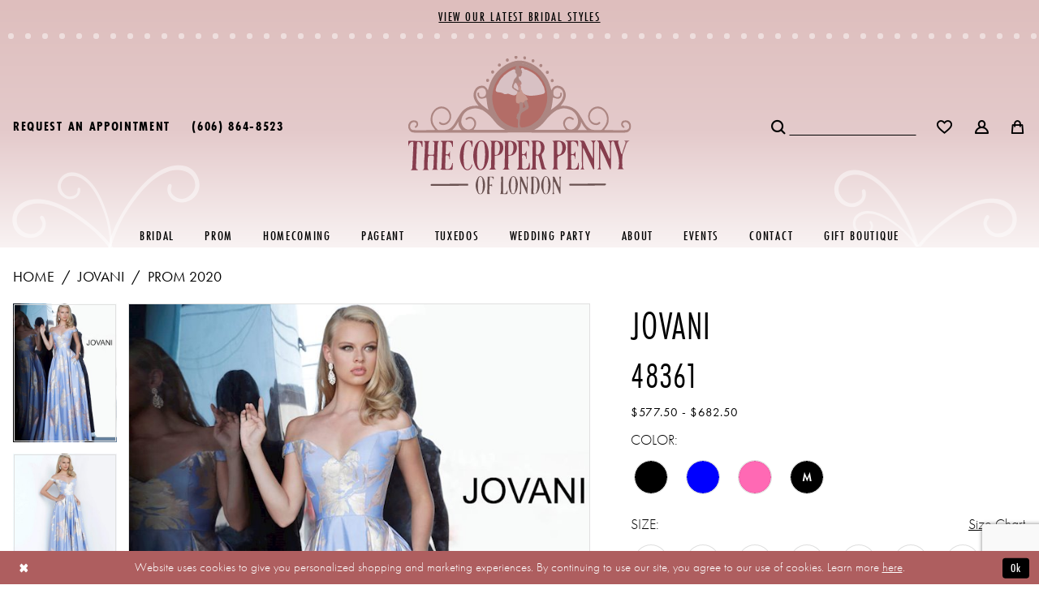

--- FILE ---
content_type: text/html; charset=utf-8
request_url: https://www.google.com/recaptcha/api2/anchor?ar=1&k=6Lcj_zIaAAAAAEPaGR6WdvVAhU7h1T3sbNdPWs4X&co=aHR0cHM6Ly9jb3BwZXJwZW5ueW9mbG9uZG9uLmNvbTo0NDM.&hl=en&v=PoyoqOPhxBO7pBk68S4YbpHZ&size=invisible&anchor-ms=20000&execute-ms=30000&cb=pgnk745k9b6q
body_size: 48832
content:
<!DOCTYPE HTML><html dir="ltr" lang="en"><head><meta http-equiv="Content-Type" content="text/html; charset=UTF-8">
<meta http-equiv="X-UA-Compatible" content="IE=edge">
<title>reCAPTCHA</title>
<style type="text/css">
/* cyrillic-ext */
@font-face {
  font-family: 'Roboto';
  font-style: normal;
  font-weight: 400;
  font-stretch: 100%;
  src: url(//fonts.gstatic.com/s/roboto/v48/KFO7CnqEu92Fr1ME7kSn66aGLdTylUAMa3GUBHMdazTgWw.woff2) format('woff2');
  unicode-range: U+0460-052F, U+1C80-1C8A, U+20B4, U+2DE0-2DFF, U+A640-A69F, U+FE2E-FE2F;
}
/* cyrillic */
@font-face {
  font-family: 'Roboto';
  font-style: normal;
  font-weight: 400;
  font-stretch: 100%;
  src: url(//fonts.gstatic.com/s/roboto/v48/KFO7CnqEu92Fr1ME7kSn66aGLdTylUAMa3iUBHMdazTgWw.woff2) format('woff2');
  unicode-range: U+0301, U+0400-045F, U+0490-0491, U+04B0-04B1, U+2116;
}
/* greek-ext */
@font-face {
  font-family: 'Roboto';
  font-style: normal;
  font-weight: 400;
  font-stretch: 100%;
  src: url(//fonts.gstatic.com/s/roboto/v48/KFO7CnqEu92Fr1ME7kSn66aGLdTylUAMa3CUBHMdazTgWw.woff2) format('woff2');
  unicode-range: U+1F00-1FFF;
}
/* greek */
@font-face {
  font-family: 'Roboto';
  font-style: normal;
  font-weight: 400;
  font-stretch: 100%;
  src: url(//fonts.gstatic.com/s/roboto/v48/KFO7CnqEu92Fr1ME7kSn66aGLdTylUAMa3-UBHMdazTgWw.woff2) format('woff2');
  unicode-range: U+0370-0377, U+037A-037F, U+0384-038A, U+038C, U+038E-03A1, U+03A3-03FF;
}
/* math */
@font-face {
  font-family: 'Roboto';
  font-style: normal;
  font-weight: 400;
  font-stretch: 100%;
  src: url(//fonts.gstatic.com/s/roboto/v48/KFO7CnqEu92Fr1ME7kSn66aGLdTylUAMawCUBHMdazTgWw.woff2) format('woff2');
  unicode-range: U+0302-0303, U+0305, U+0307-0308, U+0310, U+0312, U+0315, U+031A, U+0326-0327, U+032C, U+032F-0330, U+0332-0333, U+0338, U+033A, U+0346, U+034D, U+0391-03A1, U+03A3-03A9, U+03B1-03C9, U+03D1, U+03D5-03D6, U+03F0-03F1, U+03F4-03F5, U+2016-2017, U+2034-2038, U+203C, U+2040, U+2043, U+2047, U+2050, U+2057, U+205F, U+2070-2071, U+2074-208E, U+2090-209C, U+20D0-20DC, U+20E1, U+20E5-20EF, U+2100-2112, U+2114-2115, U+2117-2121, U+2123-214F, U+2190, U+2192, U+2194-21AE, U+21B0-21E5, U+21F1-21F2, U+21F4-2211, U+2213-2214, U+2216-22FF, U+2308-230B, U+2310, U+2319, U+231C-2321, U+2336-237A, U+237C, U+2395, U+239B-23B7, U+23D0, U+23DC-23E1, U+2474-2475, U+25AF, U+25B3, U+25B7, U+25BD, U+25C1, U+25CA, U+25CC, U+25FB, U+266D-266F, U+27C0-27FF, U+2900-2AFF, U+2B0E-2B11, U+2B30-2B4C, U+2BFE, U+3030, U+FF5B, U+FF5D, U+1D400-1D7FF, U+1EE00-1EEFF;
}
/* symbols */
@font-face {
  font-family: 'Roboto';
  font-style: normal;
  font-weight: 400;
  font-stretch: 100%;
  src: url(//fonts.gstatic.com/s/roboto/v48/KFO7CnqEu92Fr1ME7kSn66aGLdTylUAMaxKUBHMdazTgWw.woff2) format('woff2');
  unicode-range: U+0001-000C, U+000E-001F, U+007F-009F, U+20DD-20E0, U+20E2-20E4, U+2150-218F, U+2190, U+2192, U+2194-2199, U+21AF, U+21E6-21F0, U+21F3, U+2218-2219, U+2299, U+22C4-22C6, U+2300-243F, U+2440-244A, U+2460-24FF, U+25A0-27BF, U+2800-28FF, U+2921-2922, U+2981, U+29BF, U+29EB, U+2B00-2BFF, U+4DC0-4DFF, U+FFF9-FFFB, U+10140-1018E, U+10190-1019C, U+101A0, U+101D0-101FD, U+102E0-102FB, U+10E60-10E7E, U+1D2C0-1D2D3, U+1D2E0-1D37F, U+1F000-1F0FF, U+1F100-1F1AD, U+1F1E6-1F1FF, U+1F30D-1F30F, U+1F315, U+1F31C, U+1F31E, U+1F320-1F32C, U+1F336, U+1F378, U+1F37D, U+1F382, U+1F393-1F39F, U+1F3A7-1F3A8, U+1F3AC-1F3AF, U+1F3C2, U+1F3C4-1F3C6, U+1F3CA-1F3CE, U+1F3D4-1F3E0, U+1F3ED, U+1F3F1-1F3F3, U+1F3F5-1F3F7, U+1F408, U+1F415, U+1F41F, U+1F426, U+1F43F, U+1F441-1F442, U+1F444, U+1F446-1F449, U+1F44C-1F44E, U+1F453, U+1F46A, U+1F47D, U+1F4A3, U+1F4B0, U+1F4B3, U+1F4B9, U+1F4BB, U+1F4BF, U+1F4C8-1F4CB, U+1F4D6, U+1F4DA, U+1F4DF, U+1F4E3-1F4E6, U+1F4EA-1F4ED, U+1F4F7, U+1F4F9-1F4FB, U+1F4FD-1F4FE, U+1F503, U+1F507-1F50B, U+1F50D, U+1F512-1F513, U+1F53E-1F54A, U+1F54F-1F5FA, U+1F610, U+1F650-1F67F, U+1F687, U+1F68D, U+1F691, U+1F694, U+1F698, U+1F6AD, U+1F6B2, U+1F6B9-1F6BA, U+1F6BC, U+1F6C6-1F6CF, U+1F6D3-1F6D7, U+1F6E0-1F6EA, U+1F6F0-1F6F3, U+1F6F7-1F6FC, U+1F700-1F7FF, U+1F800-1F80B, U+1F810-1F847, U+1F850-1F859, U+1F860-1F887, U+1F890-1F8AD, U+1F8B0-1F8BB, U+1F8C0-1F8C1, U+1F900-1F90B, U+1F93B, U+1F946, U+1F984, U+1F996, U+1F9E9, U+1FA00-1FA6F, U+1FA70-1FA7C, U+1FA80-1FA89, U+1FA8F-1FAC6, U+1FACE-1FADC, U+1FADF-1FAE9, U+1FAF0-1FAF8, U+1FB00-1FBFF;
}
/* vietnamese */
@font-face {
  font-family: 'Roboto';
  font-style: normal;
  font-weight: 400;
  font-stretch: 100%;
  src: url(//fonts.gstatic.com/s/roboto/v48/KFO7CnqEu92Fr1ME7kSn66aGLdTylUAMa3OUBHMdazTgWw.woff2) format('woff2');
  unicode-range: U+0102-0103, U+0110-0111, U+0128-0129, U+0168-0169, U+01A0-01A1, U+01AF-01B0, U+0300-0301, U+0303-0304, U+0308-0309, U+0323, U+0329, U+1EA0-1EF9, U+20AB;
}
/* latin-ext */
@font-face {
  font-family: 'Roboto';
  font-style: normal;
  font-weight: 400;
  font-stretch: 100%;
  src: url(//fonts.gstatic.com/s/roboto/v48/KFO7CnqEu92Fr1ME7kSn66aGLdTylUAMa3KUBHMdazTgWw.woff2) format('woff2');
  unicode-range: U+0100-02BA, U+02BD-02C5, U+02C7-02CC, U+02CE-02D7, U+02DD-02FF, U+0304, U+0308, U+0329, U+1D00-1DBF, U+1E00-1E9F, U+1EF2-1EFF, U+2020, U+20A0-20AB, U+20AD-20C0, U+2113, U+2C60-2C7F, U+A720-A7FF;
}
/* latin */
@font-face {
  font-family: 'Roboto';
  font-style: normal;
  font-weight: 400;
  font-stretch: 100%;
  src: url(//fonts.gstatic.com/s/roboto/v48/KFO7CnqEu92Fr1ME7kSn66aGLdTylUAMa3yUBHMdazQ.woff2) format('woff2');
  unicode-range: U+0000-00FF, U+0131, U+0152-0153, U+02BB-02BC, U+02C6, U+02DA, U+02DC, U+0304, U+0308, U+0329, U+2000-206F, U+20AC, U+2122, U+2191, U+2193, U+2212, U+2215, U+FEFF, U+FFFD;
}
/* cyrillic-ext */
@font-face {
  font-family: 'Roboto';
  font-style: normal;
  font-weight: 500;
  font-stretch: 100%;
  src: url(//fonts.gstatic.com/s/roboto/v48/KFO7CnqEu92Fr1ME7kSn66aGLdTylUAMa3GUBHMdazTgWw.woff2) format('woff2');
  unicode-range: U+0460-052F, U+1C80-1C8A, U+20B4, U+2DE0-2DFF, U+A640-A69F, U+FE2E-FE2F;
}
/* cyrillic */
@font-face {
  font-family: 'Roboto';
  font-style: normal;
  font-weight: 500;
  font-stretch: 100%;
  src: url(//fonts.gstatic.com/s/roboto/v48/KFO7CnqEu92Fr1ME7kSn66aGLdTylUAMa3iUBHMdazTgWw.woff2) format('woff2');
  unicode-range: U+0301, U+0400-045F, U+0490-0491, U+04B0-04B1, U+2116;
}
/* greek-ext */
@font-face {
  font-family: 'Roboto';
  font-style: normal;
  font-weight: 500;
  font-stretch: 100%;
  src: url(//fonts.gstatic.com/s/roboto/v48/KFO7CnqEu92Fr1ME7kSn66aGLdTylUAMa3CUBHMdazTgWw.woff2) format('woff2');
  unicode-range: U+1F00-1FFF;
}
/* greek */
@font-face {
  font-family: 'Roboto';
  font-style: normal;
  font-weight: 500;
  font-stretch: 100%;
  src: url(//fonts.gstatic.com/s/roboto/v48/KFO7CnqEu92Fr1ME7kSn66aGLdTylUAMa3-UBHMdazTgWw.woff2) format('woff2');
  unicode-range: U+0370-0377, U+037A-037F, U+0384-038A, U+038C, U+038E-03A1, U+03A3-03FF;
}
/* math */
@font-face {
  font-family: 'Roboto';
  font-style: normal;
  font-weight: 500;
  font-stretch: 100%;
  src: url(//fonts.gstatic.com/s/roboto/v48/KFO7CnqEu92Fr1ME7kSn66aGLdTylUAMawCUBHMdazTgWw.woff2) format('woff2');
  unicode-range: U+0302-0303, U+0305, U+0307-0308, U+0310, U+0312, U+0315, U+031A, U+0326-0327, U+032C, U+032F-0330, U+0332-0333, U+0338, U+033A, U+0346, U+034D, U+0391-03A1, U+03A3-03A9, U+03B1-03C9, U+03D1, U+03D5-03D6, U+03F0-03F1, U+03F4-03F5, U+2016-2017, U+2034-2038, U+203C, U+2040, U+2043, U+2047, U+2050, U+2057, U+205F, U+2070-2071, U+2074-208E, U+2090-209C, U+20D0-20DC, U+20E1, U+20E5-20EF, U+2100-2112, U+2114-2115, U+2117-2121, U+2123-214F, U+2190, U+2192, U+2194-21AE, U+21B0-21E5, U+21F1-21F2, U+21F4-2211, U+2213-2214, U+2216-22FF, U+2308-230B, U+2310, U+2319, U+231C-2321, U+2336-237A, U+237C, U+2395, U+239B-23B7, U+23D0, U+23DC-23E1, U+2474-2475, U+25AF, U+25B3, U+25B7, U+25BD, U+25C1, U+25CA, U+25CC, U+25FB, U+266D-266F, U+27C0-27FF, U+2900-2AFF, U+2B0E-2B11, U+2B30-2B4C, U+2BFE, U+3030, U+FF5B, U+FF5D, U+1D400-1D7FF, U+1EE00-1EEFF;
}
/* symbols */
@font-face {
  font-family: 'Roboto';
  font-style: normal;
  font-weight: 500;
  font-stretch: 100%;
  src: url(//fonts.gstatic.com/s/roboto/v48/KFO7CnqEu92Fr1ME7kSn66aGLdTylUAMaxKUBHMdazTgWw.woff2) format('woff2');
  unicode-range: U+0001-000C, U+000E-001F, U+007F-009F, U+20DD-20E0, U+20E2-20E4, U+2150-218F, U+2190, U+2192, U+2194-2199, U+21AF, U+21E6-21F0, U+21F3, U+2218-2219, U+2299, U+22C4-22C6, U+2300-243F, U+2440-244A, U+2460-24FF, U+25A0-27BF, U+2800-28FF, U+2921-2922, U+2981, U+29BF, U+29EB, U+2B00-2BFF, U+4DC0-4DFF, U+FFF9-FFFB, U+10140-1018E, U+10190-1019C, U+101A0, U+101D0-101FD, U+102E0-102FB, U+10E60-10E7E, U+1D2C0-1D2D3, U+1D2E0-1D37F, U+1F000-1F0FF, U+1F100-1F1AD, U+1F1E6-1F1FF, U+1F30D-1F30F, U+1F315, U+1F31C, U+1F31E, U+1F320-1F32C, U+1F336, U+1F378, U+1F37D, U+1F382, U+1F393-1F39F, U+1F3A7-1F3A8, U+1F3AC-1F3AF, U+1F3C2, U+1F3C4-1F3C6, U+1F3CA-1F3CE, U+1F3D4-1F3E0, U+1F3ED, U+1F3F1-1F3F3, U+1F3F5-1F3F7, U+1F408, U+1F415, U+1F41F, U+1F426, U+1F43F, U+1F441-1F442, U+1F444, U+1F446-1F449, U+1F44C-1F44E, U+1F453, U+1F46A, U+1F47D, U+1F4A3, U+1F4B0, U+1F4B3, U+1F4B9, U+1F4BB, U+1F4BF, U+1F4C8-1F4CB, U+1F4D6, U+1F4DA, U+1F4DF, U+1F4E3-1F4E6, U+1F4EA-1F4ED, U+1F4F7, U+1F4F9-1F4FB, U+1F4FD-1F4FE, U+1F503, U+1F507-1F50B, U+1F50D, U+1F512-1F513, U+1F53E-1F54A, U+1F54F-1F5FA, U+1F610, U+1F650-1F67F, U+1F687, U+1F68D, U+1F691, U+1F694, U+1F698, U+1F6AD, U+1F6B2, U+1F6B9-1F6BA, U+1F6BC, U+1F6C6-1F6CF, U+1F6D3-1F6D7, U+1F6E0-1F6EA, U+1F6F0-1F6F3, U+1F6F7-1F6FC, U+1F700-1F7FF, U+1F800-1F80B, U+1F810-1F847, U+1F850-1F859, U+1F860-1F887, U+1F890-1F8AD, U+1F8B0-1F8BB, U+1F8C0-1F8C1, U+1F900-1F90B, U+1F93B, U+1F946, U+1F984, U+1F996, U+1F9E9, U+1FA00-1FA6F, U+1FA70-1FA7C, U+1FA80-1FA89, U+1FA8F-1FAC6, U+1FACE-1FADC, U+1FADF-1FAE9, U+1FAF0-1FAF8, U+1FB00-1FBFF;
}
/* vietnamese */
@font-face {
  font-family: 'Roboto';
  font-style: normal;
  font-weight: 500;
  font-stretch: 100%;
  src: url(//fonts.gstatic.com/s/roboto/v48/KFO7CnqEu92Fr1ME7kSn66aGLdTylUAMa3OUBHMdazTgWw.woff2) format('woff2');
  unicode-range: U+0102-0103, U+0110-0111, U+0128-0129, U+0168-0169, U+01A0-01A1, U+01AF-01B0, U+0300-0301, U+0303-0304, U+0308-0309, U+0323, U+0329, U+1EA0-1EF9, U+20AB;
}
/* latin-ext */
@font-face {
  font-family: 'Roboto';
  font-style: normal;
  font-weight: 500;
  font-stretch: 100%;
  src: url(//fonts.gstatic.com/s/roboto/v48/KFO7CnqEu92Fr1ME7kSn66aGLdTylUAMa3KUBHMdazTgWw.woff2) format('woff2');
  unicode-range: U+0100-02BA, U+02BD-02C5, U+02C7-02CC, U+02CE-02D7, U+02DD-02FF, U+0304, U+0308, U+0329, U+1D00-1DBF, U+1E00-1E9F, U+1EF2-1EFF, U+2020, U+20A0-20AB, U+20AD-20C0, U+2113, U+2C60-2C7F, U+A720-A7FF;
}
/* latin */
@font-face {
  font-family: 'Roboto';
  font-style: normal;
  font-weight: 500;
  font-stretch: 100%;
  src: url(//fonts.gstatic.com/s/roboto/v48/KFO7CnqEu92Fr1ME7kSn66aGLdTylUAMa3yUBHMdazQ.woff2) format('woff2');
  unicode-range: U+0000-00FF, U+0131, U+0152-0153, U+02BB-02BC, U+02C6, U+02DA, U+02DC, U+0304, U+0308, U+0329, U+2000-206F, U+20AC, U+2122, U+2191, U+2193, U+2212, U+2215, U+FEFF, U+FFFD;
}
/* cyrillic-ext */
@font-face {
  font-family: 'Roboto';
  font-style: normal;
  font-weight: 900;
  font-stretch: 100%;
  src: url(//fonts.gstatic.com/s/roboto/v48/KFO7CnqEu92Fr1ME7kSn66aGLdTylUAMa3GUBHMdazTgWw.woff2) format('woff2');
  unicode-range: U+0460-052F, U+1C80-1C8A, U+20B4, U+2DE0-2DFF, U+A640-A69F, U+FE2E-FE2F;
}
/* cyrillic */
@font-face {
  font-family: 'Roboto';
  font-style: normal;
  font-weight: 900;
  font-stretch: 100%;
  src: url(//fonts.gstatic.com/s/roboto/v48/KFO7CnqEu92Fr1ME7kSn66aGLdTylUAMa3iUBHMdazTgWw.woff2) format('woff2');
  unicode-range: U+0301, U+0400-045F, U+0490-0491, U+04B0-04B1, U+2116;
}
/* greek-ext */
@font-face {
  font-family: 'Roboto';
  font-style: normal;
  font-weight: 900;
  font-stretch: 100%;
  src: url(//fonts.gstatic.com/s/roboto/v48/KFO7CnqEu92Fr1ME7kSn66aGLdTylUAMa3CUBHMdazTgWw.woff2) format('woff2');
  unicode-range: U+1F00-1FFF;
}
/* greek */
@font-face {
  font-family: 'Roboto';
  font-style: normal;
  font-weight: 900;
  font-stretch: 100%;
  src: url(//fonts.gstatic.com/s/roboto/v48/KFO7CnqEu92Fr1ME7kSn66aGLdTylUAMa3-UBHMdazTgWw.woff2) format('woff2');
  unicode-range: U+0370-0377, U+037A-037F, U+0384-038A, U+038C, U+038E-03A1, U+03A3-03FF;
}
/* math */
@font-face {
  font-family: 'Roboto';
  font-style: normal;
  font-weight: 900;
  font-stretch: 100%;
  src: url(//fonts.gstatic.com/s/roboto/v48/KFO7CnqEu92Fr1ME7kSn66aGLdTylUAMawCUBHMdazTgWw.woff2) format('woff2');
  unicode-range: U+0302-0303, U+0305, U+0307-0308, U+0310, U+0312, U+0315, U+031A, U+0326-0327, U+032C, U+032F-0330, U+0332-0333, U+0338, U+033A, U+0346, U+034D, U+0391-03A1, U+03A3-03A9, U+03B1-03C9, U+03D1, U+03D5-03D6, U+03F0-03F1, U+03F4-03F5, U+2016-2017, U+2034-2038, U+203C, U+2040, U+2043, U+2047, U+2050, U+2057, U+205F, U+2070-2071, U+2074-208E, U+2090-209C, U+20D0-20DC, U+20E1, U+20E5-20EF, U+2100-2112, U+2114-2115, U+2117-2121, U+2123-214F, U+2190, U+2192, U+2194-21AE, U+21B0-21E5, U+21F1-21F2, U+21F4-2211, U+2213-2214, U+2216-22FF, U+2308-230B, U+2310, U+2319, U+231C-2321, U+2336-237A, U+237C, U+2395, U+239B-23B7, U+23D0, U+23DC-23E1, U+2474-2475, U+25AF, U+25B3, U+25B7, U+25BD, U+25C1, U+25CA, U+25CC, U+25FB, U+266D-266F, U+27C0-27FF, U+2900-2AFF, U+2B0E-2B11, U+2B30-2B4C, U+2BFE, U+3030, U+FF5B, U+FF5D, U+1D400-1D7FF, U+1EE00-1EEFF;
}
/* symbols */
@font-face {
  font-family: 'Roboto';
  font-style: normal;
  font-weight: 900;
  font-stretch: 100%;
  src: url(//fonts.gstatic.com/s/roboto/v48/KFO7CnqEu92Fr1ME7kSn66aGLdTylUAMaxKUBHMdazTgWw.woff2) format('woff2');
  unicode-range: U+0001-000C, U+000E-001F, U+007F-009F, U+20DD-20E0, U+20E2-20E4, U+2150-218F, U+2190, U+2192, U+2194-2199, U+21AF, U+21E6-21F0, U+21F3, U+2218-2219, U+2299, U+22C4-22C6, U+2300-243F, U+2440-244A, U+2460-24FF, U+25A0-27BF, U+2800-28FF, U+2921-2922, U+2981, U+29BF, U+29EB, U+2B00-2BFF, U+4DC0-4DFF, U+FFF9-FFFB, U+10140-1018E, U+10190-1019C, U+101A0, U+101D0-101FD, U+102E0-102FB, U+10E60-10E7E, U+1D2C0-1D2D3, U+1D2E0-1D37F, U+1F000-1F0FF, U+1F100-1F1AD, U+1F1E6-1F1FF, U+1F30D-1F30F, U+1F315, U+1F31C, U+1F31E, U+1F320-1F32C, U+1F336, U+1F378, U+1F37D, U+1F382, U+1F393-1F39F, U+1F3A7-1F3A8, U+1F3AC-1F3AF, U+1F3C2, U+1F3C4-1F3C6, U+1F3CA-1F3CE, U+1F3D4-1F3E0, U+1F3ED, U+1F3F1-1F3F3, U+1F3F5-1F3F7, U+1F408, U+1F415, U+1F41F, U+1F426, U+1F43F, U+1F441-1F442, U+1F444, U+1F446-1F449, U+1F44C-1F44E, U+1F453, U+1F46A, U+1F47D, U+1F4A3, U+1F4B0, U+1F4B3, U+1F4B9, U+1F4BB, U+1F4BF, U+1F4C8-1F4CB, U+1F4D6, U+1F4DA, U+1F4DF, U+1F4E3-1F4E6, U+1F4EA-1F4ED, U+1F4F7, U+1F4F9-1F4FB, U+1F4FD-1F4FE, U+1F503, U+1F507-1F50B, U+1F50D, U+1F512-1F513, U+1F53E-1F54A, U+1F54F-1F5FA, U+1F610, U+1F650-1F67F, U+1F687, U+1F68D, U+1F691, U+1F694, U+1F698, U+1F6AD, U+1F6B2, U+1F6B9-1F6BA, U+1F6BC, U+1F6C6-1F6CF, U+1F6D3-1F6D7, U+1F6E0-1F6EA, U+1F6F0-1F6F3, U+1F6F7-1F6FC, U+1F700-1F7FF, U+1F800-1F80B, U+1F810-1F847, U+1F850-1F859, U+1F860-1F887, U+1F890-1F8AD, U+1F8B0-1F8BB, U+1F8C0-1F8C1, U+1F900-1F90B, U+1F93B, U+1F946, U+1F984, U+1F996, U+1F9E9, U+1FA00-1FA6F, U+1FA70-1FA7C, U+1FA80-1FA89, U+1FA8F-1FAC6, U+1FACE-1FADC, U+1FADF-1FAE9, U+1FAF0-1FAF8, U+1FB00-1FBFF;
}
/* vietnamese */
@font-face {
  font-family: 'Roboto';
  font-style: normal;
  font-weight: 900;
  font-stretch: 100%;
  src: url(//fonts.gstatic.com/s/roboto/v48/KFO7CnqEu92Fr1ME7kSn66aGLdTylUAMa3OUBHMdazTgWw.woff2) format('woff2');
  unicode-range: U+0102-0103, U+0110-0111, U+0128-0129, U+0168-0169, U+01A0-01A1, U+01AF-01B0, U+0300-0301, U+0303-0304, U+0308-0309, U+0323, U+0329, U+1EA0-1EF9, U+20AB;
}
/* latin-ext */
@font-face {
  font-family: 'Roboto';
  font-style: normal;
  font-weight: 900;
  font-stretch: 100%;
  src: url(//fonts.gstatic.com/s/roboto/v48/KFO7CnqEu92Fr1ME7kSn66aGLdTylUAMa3KUBHMdazTgWw.woff2) format('woff2');
  unicode-range: U+0100-02BA, U+02BD-02C5, U+02C7-02CC, U+02CE-02D7, U+02DD-02FF, U+0304, U+0308, U+0329, U+1D00-1DBF, U+1E00-1E9F, U+1EF2-1EFF, U+2020, U+20A0-20AB, U+20AD-20C0, U+2113, U+2C60-2C7F, U+A720-A7FF;
}
/* latin */
@font-face {
  font-family: 'Roboto';
  font-style: normal;
  font-weight: 900;
  font-stretch: 100%;
  src: url(//fonts.gstatic.com/s/roboto/v48/KFO7CnqEu92Fr1ME7kSn66aGLdTylUAMa3yUBHMdazQ.woff2) format('woff2');
  unicode-range: U+0000-00FF, U+0131, U+0152-0153, U+02BB-02BC, U+02C6, U+02DA, U+02DC, U+0304, U+0308, U+0329, U+2000-206F, U+20AC, U+2122, U+2191, U+2193, U+2212, U+2215, U+FEFF, U+FFFD;
}

</style>
<link rel="stylesheet" type="text/css" href="https://www.gstatic.com/recaptcha/releases/PoyoqOPhxBO7pBk68S4YbpHZ/styles__ltr.css">
<script nonce="jleSiGwomfpPnKLZsqF9LA" type="text/javascript">window['__recaptcha_api'] = 'https://www.google.com/recaptcha/api2/';</script>
<script type="text/javascript" src="https://www.gstatic.com/recaptcha/releases/PoyoqOPhxBO7pBk68S4YbpHZ/recaptcha__en.js" nonce="jleSiGwomfpPnKLZsqF9LA">
      
    </script></head>
<body><div id="rc-anchor-alert" class="rc-anchor-alert"></div>
<input type="hidden" id="recaptcha-token" value="[base64]">
<script type="text/javascript" nonce="jleSiGwomfpPnKLZsqF9LA">
      recaptcha.anchor.Main.init("[\x22ainput\x22,[\x22bgdata\x22,\x22\x22,\[base64]/[base64]/[base64]/[base64]/[base64]/UltsKytdPUU6KEU8MjA0OD9SW2wrK109RT4+NnwxOTI6KChFJjY0NTEyKT09NTUyOTYmJk0rMTxjLmxlbmd0aCYmKGMuY2hhckNvZGVBdChNKzEpJjY0NTEyKT09NTYzMjA/[base64]/[base64]/[base64]/[base64]/[base64]/[base64]/[base64]\x22,\[base64]\\u003d\\u003d\x22,\[base64]/[base64]/CksKnwpNjw4MuwqlAw4zDgXnCiWDDk2TDrcKZw6LDszB1wo5pd8KzGMK4BcO6wrjCs8K5ecKYwq9rO096OcKzDMOmw6wLwp9rY8K1woAvbCVnw5BrVsKSwrcuw5XDoHt/[base64]/DnxBDw5/DvH5jw5TCtsKywo3DmcOgwr3CuELDlCZTw4HCjQHCjMK0JkgSw4fDsMKbHlLCqcKJw6cYF0rDgmrCoMKxwqHCrw8vwpbCtALCqsOKw5AUwpARw5vDjh0kCMK7w7jDnVw9G8OMUcKxKRrDhMKyRj3Cj8KDw6MVwq0QMybCvsO/wqMcc8O/wq4qX8OTRcOJGMO2LRRMw48VwrlEw4XDh1rDnQ/CssOiwoXCscKxBMKzw7HCti3DvcOYUcOmUlE7LzIENMKQwoPCnAwKw7/[base64]/Cumogw6xZw4jCqSXDp8OQw7PCqsOmMMOvB8OBAsOmAcKjw5VZcMO5w67Dim9DFcONIcKQUMO0AcO7NTPDtcKTwpccciDClC7Dj8OHw6bCrjpJwrBJwq/[base64]/[base64]/[base64]/CpsKmIcOBTnDCpmMow79HwrHCv01mw7QrShfCrcKZwqtbw5vCr8OIcnIlwqTDlMKCw4h6IMOQw6R+w7XDgsOqwpoNw7Z2w7DCqMO/[base64]/DgsKET8KPRylJLjVtYMO5woDClsOtYTVKw5o3w63DgMOtwogtw5jCsgUDw5bCuxXCsEvCkcKIwqQKw6/[base64]/[base64]/G8KywqJ8wo/Dl8OOSDvCmkdBw7bCj3xeFMKNTxpmw5TCrcOmw5rCjMKpGkTCrTw8DsK2JMKcUcOww4FMBRPDvsOyw5zDj8O8woLCmcKtwq8aHsKAwo3Dg8KlIw3DpsK7c8ObwrFiwonDrMORwppDOcKsW8Krw6RTwoXCrsO/OSXDrMKhwqXDhmktwqEnbcKMwr1hU33Du8KEO2kaw5HCm1w9woTDsFHDiifCk1jDrXsrwo/CuMOfwpHCtcKBwrwAEsKzbcOPEcKMDVzCrsKiGSdkwo/Dgj5gwqoVHCkaOF8Jw77CqMO1wrvDusK9woN4w59RRRw3wqBEZhHCmcOuw4jDm8Kcw5/[base64]/[base64]/fcKWYMK9w6bCtFTDjzUiwrt/wpxbwqHDuX8cC8OTwqzDk1ZLw6J/[base64]/CmBjCkMO0JBDCiAosMlhqworDjcO9AsKIGcKhNkLCsMKCw4xRXcKgIUZ2XMK0Z8KVZSzCqkrDiMOgwqHDo8OzDsOSwqbCq8Opw4PDmXZqw4xYw4ZNYF5pITRXwpjCliPCsCPCmgrDvTHDoTjDhCrDr8Oyw6UAMxTCskBgGsOawokawoLDm8KawpASw68dCcOSH8K/w6caDMOHwqnCisK4w6NnwoFFw7Q4w4ZyGsOtw4JRETPCq0Iew5fDjCDCusOwwpceGETCrBRrwolBwrc9FsOOUsOiwoN1w5h7wqxNwohAIkTDsgXDmDjDmGEhw5fDq8KEHsODw73DhMOJw6LDjMK+wqrDkMKewqLDn8OHI29/U259wrrDlDZTcsKfHMOwNsKRwrVNwrrDhQhuwrIrwo8Lw41eI14Dw64gaU8gHMKYBcO6HWoow5LDj8O2w7DDrgsfdMKQbTTCtcOqMsKoUEnCnsO5w5kiOsKaEMK3w7A5MMKMdcKbwrIVw4EVwqDCj8O1wp/CjQfDh8KCw7tJCcKdFcKoYcK1bWnDiMObVANdcgoiw7ZkwrTDucKiwoUBw5nCmzMCw4/CksO/wqPDosOawpvCucKgOMKCD8KvTm84WcOAO8KCPcK8w5AHwpVWbw8rUcKaw7YVXcOGw73Do8O8wqYfGh/CqsOWKMOHwrzDt3vDvDoPwrcUwrl2wrgdGMOEGMKBw5AlSnHDlirCvV7DisK5ZgNdYQkxw43DlUJiEsKjwp97wrYfwpfCjmDDqsO+B8KURcKHC8ONwo0/wqg2diE+CltlwrM9w5I7wqQdRBHDicKoW8OBw7BvwojCisOkw5DDqXlswqrCq8KFCsKSwrLCosK3MFXCm2jDtsK5w6DDu8KXY8KIHCfCqsKTwp/DnB/Ck8OUPQ/CjsOIWW8Dw4IUw4LDonXDtUDDqsKXw5U2C3bDtFTCt8KJPMOfScOJb8OTJgzDr3lwwr5FfMOkNEZ7UVBEwozDgsK1EGXCnMO/w6bDlcOMbXUhRx7DpMOpAsOxSj0ILh5bwpXCrBpxw47DhsO6WDgcwp/DqMKrwohqwowPw7fCmRliw5IoSwQTw7PCpsKPwo/CnDjDqDMQLcKwDMOqw5PDo8OXw651L1p8YCRJSMOCa8KpP8OIAmfCi8KNRMKJKMKHwpPDgh3CnjAcXUYjw5jDisKUE1XDl8O/[base64]/ecKyNVgSwrVrWcOSwp/Cr8KHE8ODJMOhwoF8dmHCusOGLMKJdMKvMGgAwqFqw5sPSMObwobCjMOiwrdnF8KfcTJbw4sTw6nChXzDqcK/[base64]/[base64]/[base64]/DjWTCtHY8LB/DvMOXwotHw7BcwrbCnlXCvcOhR8OuwoQncsOTA8Kqw6LDmXAkHMO/FEPCuCHDoTc5fMOOw4DDik0ULcKQwr9GBMOMYi3Do8KIeMO5XcK4JCjCvcKlGsOjHE5QZnXDr8OMIcKDwrYmJkBTw6AOdsKmw5HDq8OHEMKpwrBfLXfDl1fChXdzLMOgDcO/w4/[base64]/GQ8IF0VBw7BxEHoPw5VEw78SfyjCucKxw4cxwodDWy7ChMKEbRXCpTJcwrPCmMKHajfDiwglwoPDncKfw6bDvMKNwo8MwqhPPkcID8Oawq7DpDLCsz1OQQPDisOzOsO2wrbDlcOqw4jCuMKGw6/CsT8Ew5wDLsOqFcO8w77Crlg3wpl/dMKSIcOow6vDpsOtw55bJcKqw5IdM8KZLQ9Sw6/DsMK/wpfDuFMhQWlCdcKEwrrDlSlaw5I5XcORwqt1csKfw5zDl11lwoAwwod7wrsAwp/[base64]/CscOSczEgacOtw61xwpPCp3fDusKrE2UWw4wUwo9OdcKNTQRDQcOnSMOhw6TCk0NrwqoGwp7DgHwpwokvw7vDkcK8eMKSw6vDlyp9w5tENjYiwrHDqcK/[base64]/P8KMWsKMwqTDlcKAwr/DhcKJw7MuwrXCu8OnFsOhK8OFYDLCsMOsw6dgwqUIwrY3UwPCmhXCtnlGZMO8SirCmcKadMKpaifCicKdKsOmRGrDjcOiYzDDgxDDscO5IMKZEgrDscOHSmxJcF07csOyIjk6w6dPfcKBw65Lw47CtiEVwq/[base64]/[base64]/IRPCmyXCijM6wrzCmHDDrSzCs317w49jRws0N8K8asKAPRBJADwAL8K6wpnCimnDpMO5wpXDnXPCqMKywrJoAXjCqsKpCsKuazZ/w4xZwo7Cm8KfwpfCt8Kww6dVDMOjw7pHVcO/PlBLdmvCj1fDlCbDp8Kpwo/[base64]/DrsOdwocbEULDl8Oaw4fDh8KAIsKrDEXCiH1tw4Ndw5fDjcK7wpXCoMKEdcOkw6JXwpA8wpTCrcOgPBl0SisBwpFUwq0rwpTCjcKxw7vDtAbDgE7Do8KcCgLCsMKrRcOLc8Kya8KQXw/[base64]/woU+f37CmjVrwqB9OsKKw4LClMKcO0Vpwox1ORbCjDbCqMKhw7YEwqhew77DunzCs8OOwpfDh8KhYjMtw53CiGbCk8OBcSvDgcOVE8OwwqvCvCbDlcO9L8O3N0/DlndowofDvsKLUcO4wqfCtMKzw7PDuwwXw6LClT4Pwr9TwoFwwqbCm8OsFD3Dp3l2YRRUfhdvbsOFwr8sW8O3w7xEwrTDj8KNRcKJwq10Pno3w6JcZhx3w5waDcO4OR8bw6LDm8Otwp0SVsKzXcObw5jCncKgwrZ/wqnDkcO6AcKmwqPCvWfCnTEIAMOaKiLCvGbCnXYuWFLCh8KSwqoOw6lVTsOBaizCn8O2w6TDn8OmZknDocOWw4d2woBqMn9TBsO8eTE+wrXCjcO8Fxc9R3AEHMKWS8OWJwzCqj8uW8K/GMOmUVwww5jDtMOCdsOCw6gcKVjDkzpOX2fCu8OOw4bDhX7ChBvDlxzDv8OdC05wasK/FilvwqgIw6PCicOhPsKbAsKlJDlpwovCojMmEMKMw7zCvsK/LMKbw7rDkcOVA1lZP8O+PsKFwq/Cm1bDrcKsV0HCsMO7DwXCncOAVhoowp5JwoshwpjCnnvDkcO4wpUQWsOWHcOpO8OMWcOrEsKHfcKZGMOvwq1BwrxlwoEOwooHaMKFeRrCgMODaXULZSVzMsOFOMO1BsKjwooXS2zCuS/Cv3/DoMK/woZcb0vDqsKhwr7DocOvwrfCrMKOwqRdfsOAJzJRwofCjsOaSQ3Ckn5qccKLJGfDu8K3wqp5E8KpwoVpw4TCisKoDUs7w4rCosO6ZWIvwonDk1/[base64]/ChnAfwpYDesO1w64xwpImwpnCoDbDpsOmXBjCs8OBSXjDosOgU3xtFcORZcKpw4vCgMK1w6nDh2oUMBTDgcKhwqBCwrPDvUTCn8KSw7bDvcO/[base64]/w4PDocOMOsKzRsKEV8OuJcO4PcKTw53DuFvCoEbDhlVqAMKiw4PCrcO4wovDg8KQJMOfw5nDl0E4NBbCmSfDoiMXXsKXw5jDt3fDmnwSS8OtwrVgwpVQcB/[base64]/wqHCj18Tw7tQUF/Cs8K2wog5wr9GeWVvw6/Dj2Z0wr1+wpPDiAovHhltw6c5wpXCu1Utw5p/[base64]/DqMO+w65TwoZMVcOiM8Kjwp80w7EhwqDDmR7CocKXMCZhwqrDrRHCojbCiEDCg0HDtxDCu8OVwqpYKcOWUmF7f8KGUMOYNi1DOSLCgHDDoMOWw7TDrzR6wpJreUAQwpUQwrgMw73DmGrClQpBwoY/HnTCh8OIwprChsOwLQlQWcK/QVs4wow1YsKVVMKuTsKmw6gmw47Du8OTw71lw41NV8KGw6TCslTDvjZZwqbCncOAGMOqw7pAUA7CiFvCu8OMFMKrBcOkN1rCghc/M8KLwr7DpcOIwpZnw4rClMKAN8OIPntALsKAFXdwaifCj8KEw6wGwr7CsizCr8KEPcKEw7ocQcKIw4vCisKaeyfDjFjClMK8aMKRw5DCpxrDpgIOG8KKC8KWwoHCrxTDhsKZwr/CjMKgwqkvNhPCtsOHJG8IdcKLwq4QwrwawonCv1pkwpYnwrXChysyFF0ZBGLCrsOwe8K1Vikhw5hiRMOlwogETsKOwp4dw6/DjWUsT8KbGFwoJMKGQHXClHzCt8Oqd0jDqAo+wr1yfDYTw6fDpAjCvnxyC1Ikw6rDlThgwptUwrdXw449LcKUw6vDgkDDksO1wobDtMOmw55OOMO8wrcww50DwoECXsOYCMOaw5nDsMK+w57DvmTCu8Oaw53DoMKyw75XWWYNwrPCgkrDl8Kxc3p/RMKtTg9ow6vDh8O1w4DDqzdbw4Jmw5xywrrDg8KhGUgZw53Dj8O6eMOcw4MeECDCvsOfGy8ew4x/YsKtwrPDqRDCoGzDhsOtMU7DgsO/w4zCvsOSTnbCjcOgw7kFImDCqcKjwphywqXCj3AicyTCgjzCrsKIbVvCusOZD0d5YcOXB8KGeMOKwo83wq/CkRhse8KNWcK2XMKARMOYBiDCtnjDvUPDtcKAfcOSA8KEw5JZWMK0L8Opwpopwq8oJXNIU8OFUWjDlcKPwrbDpsOUw4bCl8O3fcKocMOMSMOjEsOgwqh6wrPCuinCiGdbfV/CqcKORmvDoXE3en/Cl3RbwosKKcKmdEnCvwA7wqY3woDCkTPDh8OZw51Ww7cTw54nKDDDn8KVwphbaht/wprCt2vClcObasO7ecKhwp3CkxZ9GQpHbxXCikTDsgLDsG/Dnk0rJSY8a8ODIwXCnUXCr2HDuMORw7vCssO+JsKLwqcOMMOoOsOYwo/[base64]/wpjCkMO0w4p1w4rCucODw5TCmsOtVWhbw4NJP8KWwozDhlTCv8Ohw5I+w5tUJcOsUsKBZnbCvsKBwp3DnmMNQxwKw6tvWsKaw4bChsOdJ3Bhw6cTEcOQKhjDksK4w4V8LcOvW3PDt8K/VcK3EU4Cb8KKIiwYCgI9wozDjsKAN8OPwot7ZR/Du3jCm8K/eA8fwoVlNMO7NALDmMKxUQFsw4nDhMK/[base64]/DhnTCp8KEw6/Dk2jDm8OQe8KLYMKuKTYAw6sNHVInw5ASwrXDksO7wphqFF/[base64]/[base64]/[base64]/DpztccHfDhMOBw7bDo8Obw4HCkcOIwrXDozXCgE0Owo1Nw5PDksKywr7CpsOiwrHClAHDkMO/[base64]/CtQ4/w4tAw7V/[base64]/CnzMWwoHCosKxw6I/HwFRw73DiMOpfzxbwqHCoMKJRMO3w7jDvlJiXW/[base64]/[base64]/w5PDoGgMwrJFZ8KYTsOCwozCvxVfeMKIIcKvwrZEw4RZw5gKw6XDuXMewrBzGj1eNcOIfcOdwo/Di0gLfsOmBm5aClVONRMKwr3CvMKpw6QNwrUUcm4KQ8KVwrBzw7UAw5/Cv0NRwq/CmWtAwrHCuSkwBBYPdhxETztLw508cMK0BcKFEAzDvn3Cr8KIw700YDfDlxtrwqLDusKXwrPDncK3w7XDhMO4w7QGw43ChzfCoMKrS8ONwpJsw5B6wr9eGMKHWHPDujRSw7/CqsOAZQPCuD5swqAKMMOVw4DDrG7CscKgQArCucK6cFjDpsOkIU/CqRfDqWwEPMKLw4QOw5DDlwbCgcKewo7DmcKYQcOtwrRYwoHDgcOswr5pw6TCpMKPRsOHw4IYA8K/[base64]/[base64]/w7x/wp08U8O0w7B9bmlBwrvDhkxFHcO3IRgEwrfDuMKQwr5+w5fCjsOzc8O0w6zDhg3CpcOjNMOhw5zDpmDCuyXCr8OEw6Idwq/Dhl/Ch8OVdsOIMGLDrMOzD8K0bcOCwoUMw5JGw7MEemTCvxHCnzTCpcKvFGt0VXrCmHB3w6sGeyzCmcKXWBoSF8K6w4FHw5XCrxzDrsKhw4gow5XDqMOdw4lANcOyw5FTwrXDssKtUG7CqWnDlsOUwpdObCXCvcO4EwjDk8OnXsKjY3p4KcK5wp/DqMKiNFLDtsOhwr0rYW/DvMOxaAXCosKlSSTCr8KZwpJBwozDl2vDqQsCw70QHMKvw78aw445J8OdRGA3QE8geMOeQEw1VsOIw5Mofz7Dg1jCogsZSRMcw6nCv8KQTsKfw6QxNcKJwpMCZT7ClE7CmUpewqlAw6fCuz3ChMKzw7/DvjHCp1bCnyoGPMOBWcKUwqwAZVnDv8KkMsKtwpHCsEgsw6nDrMKWYA1Ywr0kW8KGw5lIw7bDkHnDpXvDp17DhyIRw55BGTvCgkbDpsKMw6FkdCjDg8KYZD4vwqfDl8Kuw7DDqRphYcKKw65/wqEcecOqDcOQS8Kdw4cRKMOmDsK1UcOYwoDCksKcfUtUKg9JMCNcwrFnw7TDtMKXZ8OGaQXDmcKxT2YjHMO9JsOOw7nCisOFdThSw6DCrBPDr2/Cp8OswqjDtR5bw4cIBx/CkULDqcKCw7l5AwoMKhvDiXfCnB3DgsKrb8KowrbCrQMmwqbCpcKuY8K3G8OWwqRADMO1PWkvPMOdwrphGDkjK8OYw5hKMWZTw5vDmhIYw6LDnsKWFcOzaWfDo1ofemXDhDtXZMOzWsKJKsOGw6nDrcKcfGg/[base64]/wpPDksK+XVw/wqXDq8OCwpB7w6fDssKMw68/wobDqnzDhl0xEwFdwow9wq3CgSjCihjCpz1JQWV7ecOYQcKmwq3ChgnCtAbCrsOuJ1Q4XsKjZwIQw6UWX1Z6wqkewoTCvcKAw5LDu8OdSgdJw5bCrcOWw6N/OcO9ORDDnMOUw5gDwpMFZRHDp8OVDhdbLBvDli/[base64]/[base64]/wojDhcKbwr8swoXDt8KxLlPCqDETwqXDlUrCn1fCkcKmwp8cwq7CsEzCuQRaAcO1w7PDnMO+QxnCjMO7wqsKw5rCqh3CmsOGXMOdwqrDkMKMw58yO8OaJsKLw7/DtGbDtcOMwqHCmBPDhxAXIsO+S8K3BMKmwokdw7LDpTVvS8Ogw4PCigo7UcOPwpnDlsORJMKew5vDvcOMw4Upf3VPw4kWBcKqwoDDkjsvwpPDtnLCrBDDmsKkw4ANR8KNwpkICklZwofDjHd5F000WcKVccOOcBTCpF/ClFIFLDUEwq/[base64]/w6Uuw4/CqsKkZBfClsKpw7XDoTkLEU3CpMO5wrplKFheTcOewpTDjcOoLEVuw63CqcO0wrvDqsKjwolsDcOTfcKtw5UKw5/Cuz1XbAxXN8OdHGHCgcOdVVRSw6XDj8KPw75heATCsBfDnMO9NMOHNB/CtxEdw50UOiLDvcOYZsOLQH9+Y8OCCW5Xw7ICw7LCtMOgYCHCj3VBw7/[base64]/CujTDvsKswoBpHsOfw6UfFsO7w6dMw7t8AcKDWn3ClRDDrcKqFH5Kwos4QHPCgCVyw5/CmMKXWcONWsOqAMOZw5TCtcKXw4JAwp9KHBrDjmolfGFOwqB4c8O7w5gAwr3Dl0ICO8OiYi4FVcKCwr/DoC9iwqtnFw3DhyzCkSHClEjDmcOMVMKdwot6CiZpwoNywqlZw4BFSnzCisOkbQPDuT9ANMKxw6bChjNfbV/[base64]/FcOKwqscOVrDvn3CvzTDp8KGCDnCjMKBwr45Lj0eE1TCo1/CssKkFRtxw5pqfxHDk8K1w4Rdw7ZnIsKew4Ucw4/DhcOkw5xNEXR5CCTDpsOxTk/CqMOxwqjDuMKnwo1AAMOSUi9vSibDnsOww69yPXvCvcK+wpJuVz19wpw4JBnCpi3CmxRCw67DkzDCtsKwNMOHwo5sw4pRfTY9HjBhw6XCrTFtw5/DpV7DijE4XCnDmcKxdkjCmMK0G8Kiwp9AwrfCoTM+wq4Uw7wAwqPCicO1dn3Cr8KPw7TDlhfCgcORwpHDqMKAQsKTw5/DmyUrHsOaw5ZbNnwNwqLDqwDDvw8pVl/[base64]/ChRXDvsO5w50/wpLDs8OOI8KdMsKkSxDCjXU7w7nCocKgwr/DlcO0DcOUOR4fw61bPEHDrsOPwog/w7LCgnzCoWLCtcOsJcOow4dZwo8KVFbDtUfDjQNhSTDCiiHDkMK8ERnDk3hYwpHCrsONw5LDjW17w5YSLFPDnnZRw7rDg8OhOsOaW30bN0/CmSXClcOlw7jDhMOXwqzCp8OJwokhwrbCmcO2X0M0wrQRw6LCoHrDhsK/wpU4e8K2wrIqCsOpw74Sw6pWEEPDoMORG8OqCMKAwpvDi8Okw6ZSXnkIw5TDjFwWQifCjcOMOzF1w4nDmMKuw7ZCbsOwMWdMPMKhGsOwwonDkcK2J8KOwqLCtMKpQcKNYcOceyUcwrYERWMUfcOnfH99Sl/CvsKbw4NTK24kYcOyw7fCgDAhARBeJcKYw7TCq8OTwoTCg8KGCcOlw57Dp8KRYHvChcO6w6vClcKzwq5TfcOAwqrCg2HDpx/Cu8OZw7rCg3rDqGsBJkgMw7c3L8O1ecKZw4BRwroIwrbDkMO6w48Tw6vDtGANw7ozYMKXOmXDtggHw652w7ooeTPDoVcIwr4AM8O+w48BBcOEwq4xw7tzQsK8XzQ4K8KbBsKIUUcIw4xDe2fDu8O3DcK9w4PCnwLCuE3CiMOBw7DCgkUzNcKiwp3Dt8OLNsO1w7B1wq/DmcKKT8OWW8KMw5zDlcOwZUQlwol7I8KZKMKrwqnDhcK+EGdwSsKTM8O5w6kUwqzDqMOXDMKZWcOBLWrDlsKFwpJVZ8KpPiZNF8OAw4F8wrQIM8OBJsOMwqB3w7IEw7zDsMOdQzLDqsOmw6oZKTvDtsOEIMOAO1/Cr0HCj8OTT3BgMsKABsOBCjA2IcONIcKQCMKtF8ORUiokBl02ZcOUBiYoZCPDpE9rw5hCSDhBX8ORcnvDuXNXw6Fdw5Z0Wk1nw6LCsMKuam5Vwpt4w45zw5DDhR/DpU/DrsKfJR/DhkPDkMOnA8KzwpEORMKYXhXDvMKHwoLDlGfDkSDDmWMewr7CsErDqMOTeMOoUzw/InfCrsKWwohNw5xZw7wUw7nDucKveMKMccKbwqhmVlRdV8OwVHIxwqtfHlFbwpwXwqlzFQYbVTlQwrrDoXzDr3TCocOtwqw5w7/CtTXDqMOaUVXDlUFpwrzCjCdPfinDoy4Xw6PCvHdjwo/Cp8Ofw5rDpR3CjynCmHZ1aBwOw7vCgBQ9wqjCvsOPwoXDml8Nw6UlKBbCqxNzwqTDkcOKCi/CjcOEewzDhTrCuMO1w6TCksKFwoDDn8Oqc0DCh8KWPAc2AsK/wq/[base64]/CjwHDisOow4cewpLDt8Kuw75ID3rDisKWMMKuPcKibMK8NMKxMcKlXwMbTQXClkvCssOgTELCgcKKw63ChsOJw7vCvQHCngMfw7vCumwxQgXDun0mw4vCqn3DiTAjexTDpjR9B8KYw5g4PAvCucOWFMOQwqTCjcKOwpXCuMOlwqA/wokGwozCmQt1RAEXf8KIwpdvwogcwqEUw7PDrMOUHcOZeMOCYQEwbihDwq5KesOwCsOWdcKEw5A3w6V3w6vDrzl9a8OUw4bDq8O2woZewpXCu2nDiMObZsK6AkQGQ3DCrsOkw4DDsMKGwp7CiTnDmUwqwpYaesKlwrXDqj/[base64]/DvsKnU8OwZsKAwrw8KD1Kw6RzwrrCssKiwq0Dw6xSHDcDDT7Ch8KDTsKjw5zCmcK1w4dXwoUVJMK5GV7CpMO/wpzDtMO+woJGFsKmcmrCtcKLworCuitED8ODJHHDhCXCiMOqOjg4wodRTsO+wovCviZzAHNuworDiSDDucKyw7/[base64]/DlzzCsMOtEXzCsMKgQDPDr8O6w5MZTsOfw7bCrFbDvsO8KcOUecORw4XDtknCi8KET8OTw63Cig5Sw4l3fcOawojDlF8bwpg0wozCnkLCqgwuw5nChE/DvBoQOsO+JTXCiXBhJ8KpEHU0KMOREMKDVArDkh3CjcOyGmAHwqwHwo8/JcOhw4zCkMKzFWTCpMO5wrcEw5svw5pafhXCrcKlwpEawrjCtSbCpzjDo8OMHcKkQwFmQBRxwrXDuB85w4TCr8K5wqbDpGdDE07CrsO/X8KCwr5dQ2Bab8KqFcKQXDdmD23CpsO6NlVuwowbwqlgJ8OQw4nDuMK/SsKpw6ITFcOdwrLCrTnDkgx6Zg9wFMKvw4YJw7oqRW0BwqDCuVHCiMOQFMOtYSXCuMOpw5kjw5kxfcKXDG3Di0TCkMO7wo9XXcO5eng6w5TCg8O3w71lw5zDrcKAecK8ClF/wqhyPVEDwpU3wpTCkATClQPCu8Kaw6PDksKRaXbDpMKiVVlmw43CiBoDwo8RQBFAw6jCmsOnw4zDi8K1VsKHwrHDg8OTAMOkdcOEB8ORwqk+b8K4EMKVF8KtQkvCoCvCqmDCg8KLNj/[base64]/W8KAwqjCsH7CuC0hw7TCu8KddmpPwrzCiEVhfcKoVX7DmcO+YMO+w4Exw5ApwpsYw4fDsGbCgsK9w4t8w5DCi8Kqw5ZuYSvCthDCoMObw7lzw6/[base64]/Q2tTG8O7QzByw7lBfsK/DDLCmsOLwoZrwpbDpsOPQMKawq/DuGfDsWpHwqDCp8O2w6vDswrDoMOmwp/CvMOtP8K0JcKVXsKLwpHDjMOHMsOUw7/DnsOsw4k9ZhfCt37DmAUyw4dXUMKWwrglEsK1w4sLVMOERcOmw6lbw4F6YVTCjMOrVCfDliHCvx3CjcKPL8OYwqlKwqLDgAtnPBQgw4h2wrAsTMKPfm3DrQQ/fXXDkMOswpxzX8K4ccKcwrIFHsOqw7M1SFpNw4HDnMKkPADDkMKfwpbCmMKGSitJw7M7HQJrGATDvA12WUEEwq/DgEs7QGFJecO2woTDrsODwoTCv2Y5NB/CjsK0AsK7AMObw7vCijoKw50gdxnDqQ4lwoHCrHAHwqTDsX/CrsOFfMKTw5g1w7JuwpgQwqJTwp5Nw7jCim0ZHMOsZcOeOwbCnnfCpj86chgYwoIjw6UXw5R6w4RUw5TCpcKxD8K7wobCnShJw6oWwp/[base64]/CgwRywpPCilklGMK6OsK4fgQdwojDsiMCw7AHDzYfMXxRSMKMcXRkw5EVw6vCjTssdSzCmCDCkMKZVVkuw6x6wqxwE8O0MApSw4bDjcKWw4ILw5LCkF3Cv8O0LzorVnA9woQ6esKTw77DkyMXw7rCvi4sVDnDuMORw47CosO9wqQywrPDpgNXwp/ChsOaMMO8wqJIwpLCnTXDv8OpZQdJXMOWwoAsezAGw5YtZn8OH8K9IsO3w7PCgMOyFhNmJCQ3PMKYw4BAwql/DTTCiy1ww4fDtk0Nw6QBwrPCuUwFSVbCiMOBw6ceFMOsw5zDsVPDkMO1wpfDssO+WsOew4vCt18uwoUZRcKrw7/DrcO1MEcfw7HCi3HCucOzOx3Cj8OVwpPDrcKdwqHDrUfCmMOFw67CrTULKEoNbmRvCcKOPEkbSCF/M1PCvT3DhhpFw4fDngdgMMO6w7tCwpXCgSDDqVPDj8KywrFuC0wpSsOXUznCg8OXIgjDk8ODw6FBwrEwP8O9w75necOXRzFjaMOYwpvDkhdowqjCjT3DrUXCiV/DusO8wqcrw5zCnS/[base64]/CimJMw4hgwo0RwrzCqBkiUnLDsMO3wrIuwpjDmcKcw5wlYwhvwoLDn8OswpPDl8K4wr4SSsKrwobDrcKhb8OVMsOkDzUMO8Ocw5bDkyIEwpXCpn0gw4Nbw6/DqjhSa8KIJcKTTcOra8OWw70nCsOSIgXDqMOuHMKRw7wrVF3Dt8KSw6vDrCfDhGosTHR+O2E0wqnDjWvDmzHDmMOYAWvDigfDmWvCoBzCl8KHw6QJwpwoVHhbwrHCsnxtw7TDkcORw5/DvgcWw6jDj14WBHAAw6hFV8KIwozDs23CgXjCgcO7w4dcw51oS8OHwr7DqQAvwr97CnlFwrZiVFM3DUFewqFEasOGHsOWD1sLfsKdNWzDrV3DkyvDkMKrw7bCnMKpwqs9woI0QMKoWsK2J3c/wp5uw7hUBSPCscOtc1BVwqrDv1/DqQDCq0vCsj7DlcOHw4JWwo5Sw6NnfxnCsFXDgDTDu8OQSSUBbcO/[base64]/CjmlOwrIow4XDgQXDlHoKwqxBw5DCuQzDp8OPVFzCmnbCm8OYw6vDhMK2TH3DgsKZwr44w5jDv8O6w7XDjmJbF20Mw4pvwr8pCC7CsxsNwrfCisOwEBRdA8Kcwr/DsEopwrZeXMOrwrI0YXHClF/CgsOObMKmR1QUMsK4wqU3wqbDhhxQO3AABn5gwrLDl145w58TwqpFOU/[base64]/CjVkPsOoE8OxFcKEbcKfwpYONcOGC8O8dULDr8OfJgLCnxHDv8ORbcOrZ2VRVMO4YBfCgsOHZcO9w70vYMO7YkXCtXoVTMKfwqzDqHLDlcK4Kx8FBB/CqjJJw4o/VsKcw5PDkTZbwo8cwoLDtQ7CglfCumLDicKFwo0PPsKlB8Kdw51xwp3DgUvDpsKKwoXDhcO3IMKgccOGECExwr/[base64]/[base64]/w6Z7wpA3wrdawr3DrsO3w5LCmBNYECdTaEQKwrDCkcKgwqbCkcKow67DtlPCtBcVTQJqFMKjKX/DoHIcw7TCl8KcKMOBwpJ/[base64]/CjQ3CpB9iw7LCsA7Cul9aJcKdwqTCnm3DkngBw5vDicOEeC3Cl8O+ccOiHEgmRyzDpBJkwoUGw7zDvQDDsGwHwpPDq8KiT8KrH8KPw7HDucKTw6ZcBMOgaMKLDG/CoSDDqk1wLAvCq8Opwql8c2pSw5bDt1kaVgrCvE86GcK0YFd2w4HCq3/CvR8Jw5Rtwr9yQSzDisK7O1ItKwZBw5rDhUdzwrnDusKTcwHCv8Khw5/DlmXDilzCjcKkwovCg8Kcw6EtbMOdwrbCoVjCoX/CqWfCowxGwpdNw47DrBXDlTooXsKIR8KBwotVw5BBSiPCqRh6wocID8K+NAJHw6EHwp1ewoklw5jDgcOrw4nDj8KPwrhmw7Fdw4vDq8KDXzzCusO/[base64]/w6hMOBvDqFnCs03Ct3vDtyAldVrDr8ONw7nDrcKJwrzDh2BybUvCjURYC8KAw7/CpcKlwozDvwHDkR1cc04jdGt1DQrDs1LCocOawpTCmMKbVcKIwrrDu8OzQ0/DqD3DoVTDm8O3HsOhwoHCucKMw77DgcOiXytrw7lPwp/DpgpxwqHCgcKIw70wwroXwq7ChsKlJC/DrVrCosOBwqMGwrI0Y8Kgw7PCqWPDi8KLw5bCjsOyViDDk8OlwqXDl3fCq8KecmHCj3Mkw6zCp8OIw4YmHMO+w53CrGdaw5Ihw77Cm8OmMMOFPDbDnsO7UEHDnmk/wpfCpxw1wrBjw4Qba33DinNpw45Rwq9ow5F8woNjwqhlCBPCsELCnMOew4XCpcKZw5k8w6NTwr5gwobCv8OhLW4Uw6cew4Ybw6zCriHDrcKvX8KKKELCsVlDSMOjYX5beMKtwqnCvinCsQ0qw4dtwq/Dq8KAwoI1TMK3w650w718cR4Uw6VCDkU9w5vDhg7DkcOEO8OVN8KvHikRQg5NwqXCkcOtwqZIBMOlw6gZw78Uw7PChMOyFyVJIEfCn8Opw7TCo3vDksO1YMKvOMOrfwDCisKaPMOqRcKVGg/DqS14UmTClMKZLcKzwrzCgcKdBMO7wpcGw5Inw6fDlTh4PFzDr1fDqQwPJMKnf8KJf8KNKsKKBcO9woUAw4TCiDHCusO+HcOuwrjCmC7DkMOKw4FTd2ovwpo6wpjDnVjCpkvDmDovWMO3BMOKw6J4BMOlw5RkSG7DmVNvwqvDiBfDkGlYbgzDoMO/[base64]/ClcOUwrogC8OewoDDmjN9wpvDp8Knwr7Dq8KqwpFawqHCjUjDjz3CpsKYwobDoMO6w5PCh8OXwozCicK5eGEDPsKow5hKwosnSU/Crn3Co8KWwrnCnsOVdsKywrvChcKIQRB2ESUYD8KnRcO8woDDo1/CigILwpDCi8KFwoLDiiLDuAHCniPCsFzChEkOw6Igwq8Ow41fw4TChBAww4cNw6XDvMOMccKLw7EjLcOzw4zDoDrCjmRPFFpxEsKbOmvCnMO6w79jU3LCucKWIMKtJExywpgDQntkCwU7wqxwdGcww7gpw5xCcsOKw5JqXMOrwrDClXBgQcK9wq/CusO6EsOxQcKmKwzDh8Kdw7cfw4hhw7pMHcOqw5BDw47CrcKFNMKGMUfCjMKRwpLDmcKofsOHAcKHw4EbwoArbUUxwrTDssOewpjCkG3Dh8O9w5kiw4bDr2jCtBl2OcKRwqjDlw9sLG/Dgm02BcKVHcKqH8KSHFXDozN9wqHCu8KgC2LCoS4RT8O3OMK7wqIZQ1PCpgxWwo3Cpi5WwrXDkRVddcKZScOuOFHCucKnwpjDiH/DqXsuWMOCw53ChsKuPi7CicONJ8OHw60xXEfDvWggw6jDl3ctw4RBw7ZQwovDp8OkwpfCrzVjwr3DtQ0YO8OLIhRlZsOxAW47woAdw7QBLi/DjXzCiMOtw4Zzw7nDjcOVw4lbw6hBw5dQwr3Cu8O0cMO/FClKDjjDkcOUw6wwwofDmsOYw7QGfUIXRUpnw4BJV8KFw6hubcOATxN3w5vCsMOcw6jCvURdwq1WwrzCqhDDqCU/KsKkw7PCisKDwqstPwDDsSPDkcKawp8ywpk7w6t0wpo/[base64]/[base64]/CrxPCnjZowrNsbsKPw5HDqMK8NMK4XFjDmsOQScKWK8KcH23CnMO/w7vCvzfDthE7wpcJZsKrwqw1w4PCqsOVNjDCgcKxwp8qOz5sw6h+TEJRw49DUsOGwp/DvcOxZWgbOgDDiMKmw6bDjyrClcO8VsKjAm/DssOkJ2PCrkxiZyxib8KLwrfDjcKJwoPDshc2McKtKX7Cl25KwqV9wrjCjMK8ISdLa8K0TsO6bRfDjT/DicKpPnRcf0A5wqTDk0bDkCzDuA\\u003d\\u003d\x22],null,[\x22conf\x22,null,\x226Lcj_zIaAAAAAEPaGR6WdvVAhU7h1T3sbNdPWs4X\x22,0,null,null,null,1,[21,125,63,73,95,87,41,43,42,83,102,105,109,121],[1017145,971],0,null,null,null,null,0,null,0,null,700,1,null,0,\[base64]/76lBhnEnQkZnOKMAhmv8xEZ\x22,0,0,null,null,1,null,0,0,null,null,null,0],\x22https://copperpennyoflondon.com:443\x22,null,[3,1,1],null,null,null,1,3600,[\x22https://www.google.com/intl/en/policies/privacy/\x22,\x22https://www.google.com/intl/en/policies/terms/\x22],\x22fcJExSJXUnfGYDooVw3MM7d1bdHVd5+p8dgRRDYBO1A\\u003d\x22,1,0,null,1,1769021858191,0,0,[139,125,14,178,168],null,[169],\x22RC-JTrkh02zNDaKAg\x22,null,null,null,null,null,\x220dAFcWeA5WhRAWoKv_uNGrNc8mPjXsKdYFsq4RBNqG1y4g8Bznt0T5Nf9-gOig1JOlFMukftKwcTMiJs7G2FIv5LLoRnYmag9B_A\x22,1769104658337]");
    </script></body></html>

--- FILE ---
content_type: image/svg+xml
request_url: https://copperpennyoflondon.com/Themes/TheCopperPennyOfLondon/Content/img/home/dotted-bg.svg
body_size: 768
content:
<?xml version="1.0" encoding="utf-8"?>
<!-- Generator: Adobe Illustrator 25.1.0, SVG Export Plug-In . SVG Version: 6.00 Build 0)  -->
<svg version="1.1" id="Layer_1" xmlns="http://www.w3.org/2000/svg" xmlns:xlink="http://www.w3.org/1999/xlink" x="0px" y="0px"
	 width="21px" height="7px" viewBox="0 0 21 7" style="enable-background:new 0 0 21 7;" xml:space="preserve">
<style type="text/css">
	.st0{opacity:0.4681;}
	.st1{fill-rule:evenodd;clip-rule:evenodd;fill:#FFFFFF;}
	.st2{clip-path:url(#SVGID_2_);}
	.st3{fill:none;stroke:#FFFFFF;stroke-width:2;}
</style>
<g id="Group-5" class="st0">
	<g id="Oval">
		<g>
			<path id="path_1" class="st1" d="M3.5,7C5.4,7,7,5.4,7,3.5S5.4,0,3.5,0S0,1.6,0,3.5S1.6,7,3.5,7z"/>
		</g>
		<g>
			<defs>
				<circle id="SVGID_1_" cx="3.5" cy="3.5" r="3.5"/>
			</defs>
			<clipPath id="SVGID_2_">
				<use xlink:href="#SVGID_1_"  style="overflow:visible;"/>
			</clipPath>
			<g class="st2">
				<g>
					<path id="path_1_1_" class="st3" d="M3.5,7C5.4,7,7,5.4,7,3.5S5.4,0,3.5,0S0,1.6,0,3.5S1.6,7,3.5,7z"/>
				</g>
			</g>
		</g>
	</g>	
</g>
</svg>
